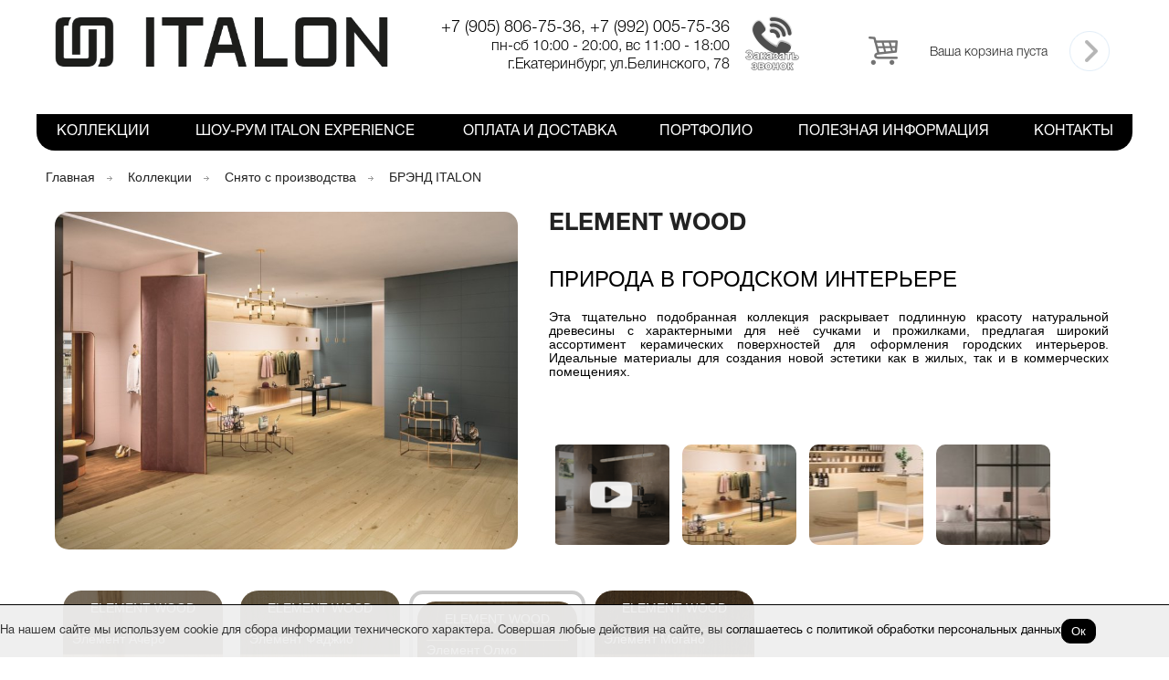

--- FILE ---
content_type: text/html; charset=utf-8
request_url: https://italon-ekb.ru/catalog/element_olmo.html
body_size: 8534
content:
		<!DOCTYPE html>
		<html lang="ru">
		<head>
		<title>Элемент Олмо - Italon</title><meta charset=utf-8 /><meta name="description" content="Коллекции" >
		<link rel="canonical" href="https://italon-ekb.ru/catalog/element_olmo.html" >
		<meta name="viewport" content="width=device-width, initial-scale=1">
		<link href="https://italon-ekb.ru/css/style.css"  media="screen and (min-device-width:481px)" type="text/css" rel="stylesheet">
		<link href="https://italon-ekb.ru/css/mobile.css" media="handheld,only screen and (max-device-width:480px)" type="text/css" rel= "stylesheet" />
		<link rel="shortcut icon" href="https://italon-ekb.ru/images/favicon.ico"><script type="text/javascript" src="https://ajax.googleapis.com/ajax/libs/jquery/1.7/jquery.min.js"></script><script type="text/javascript" src="https://italon-ekb.ru/js/jquery.arcticmodal-0.3.min.js"></script><script type="text/javascript" src="https://italon-ekb.ru/js/jquery.bxslider.min.js"></script><script type="text/javascript" src="https://italon-ekb.ru/js/basket.js"></script><script type="text/javascript" src="https://italon-ekb.ru/js/slider.js"></script><script type="text/javascript" src="https://italon-ekb.ru/js/menu.js"></script><script type="text/javascript" src="https://italon-ekb.ru/js/jquery.fancybox-1.2.6.pack.js"></script><script type="text/javascript" src="https://italon-ekb.ru/js/fancybox_init.js"></script></head><body><header>
<!-- Yandex.Metrika counter -->
<script type="text/javascript" >
    (function (d, w, c) {
        (w[c] = w[c] || []).push(function() {
            try {
                w.yaCounter50280661 = new Ya.Metrika2({
                    id:50280661,
                    clickmap:true,
                    trackLinks:true,
                    accurateTrackBounce:true,
                    webvisor:true
                });
            } catch(e) { }
        });

        var n = d.getElementsByTagName("script")[0],
            s = d.createElement("script"),
            f = function () { n.parentNode.insertBefore(s, n); };
        s.type = "text/javascript";
        s.async = true;
        s.src = "https://mc.yandex.ru/metrika/tag.js";

        if (w.opera == "[object Opera]") {
            d.addEventListener("DOMContentLoaded", f, false);
        } else { f(); }
    })(document, window, "yandex_metrika_callbacks2");
</script>
<noscript><div><img src="https://mc.yandex.ru/watch/50280661" style="position:absolute; left:-9999px;" alt="" /></div></noscript>
<!-- /Yandex.Metrika counter -->
    <div class="header-body">
        <div class="header-content">
            <div class="header-info">
                <div class="logo"><a title="Italon" href="https://italon-ekb.ru/"><img src="/images/italon_logo.png" alt="Italon"></a></div>
                <div class="phone">
                    <div class="bphone">+7 (905) 806-75-36, +7 (992) 005-75-36</div>
                    <div class="dphone">пн-сб 10:00 - 20:00, вс 11:00 - 18:00</div>
                    <div class="dphone">г.Екатеринбург, ул.Белинского, 78</div>
                    <!--<div class="callme">Заказать звонок</div>-->
                </div>
                <img class="callme" src="/upload/image/catalog/call-cs.png"><div class="cart" id="basket"><div class="cart-l"><img src="/images/icon-cart.png" alt="Корзина"></div>
                    <div class="cart-c">
                        <div>Ваша корзина пуста</div>
                    </div>
                    <div class="cart-r"><img src="/images/icon-send.png" alt="Корзина"></div></div>
            </div>
            <div class="header-nav">
            	<div class="mobile-menu">Меню</div>
                <nav class="sMenuBg">
                    <ul><li><a  href="https://italon-ekb.ru/catalog/">Коллекции</a></li><li><a  href="https://italon-ekb.ru/magazine/">Шоу-рум ITALON Experience</a></li><li><a  href="https://italon-ekb.ru/info/">Оплата и Доставка</a></li><li><a  href="https://italon-ekb.ru/portfolio/">Портфолио</a></li><li><a  href="https://italon-ekb.ru/news/">Полезная информация</a></li><li><a  href="https://italon-ekb.ru/contacts/">Контакты</a></li></ul>                </nav>
            </div>
        </div>
    </div>
</header>

<section>
            <div class="dBody dPages">
        <div class="dContent" id="dContent">
            <div>
    <div class="sWay"><a href="https://italon-ekb.ru/">Главная</a>  <a href="https://italon-ekb.ru/catalog/">Коллекции</a>  <a href="https://italon-ekb.ru/catalog/sniato_s_proizvodstva.html">Снято с производства</a>  <a href="https://italon-ekb.ru/catalog/italonsniato.html">БРЭНД ITALON</a>  </div><div id="bodus-element_olmo" class="dTbl"><div id="bodus-271"><div class="ctg-bodyx">
                <div class="ctg-img">
                    <div id="bigmage"><a href="/upload/image/catalog/big/element_store_01_big.jpg" class="group"><img src="/upload/image/catalog/big/element_store_01_big.jpg"></a></div>                    
                </div>
                <div class="ctg-text">
					<h1>Element Wood</h1><div class="ctg-list-img"><div class="ctg-img-video"><a href="#" onclick="adelivyt();return false;"><img src="/images/bg-video.png"></a></div><!--noindex--><div style="display:none"><div class="box-modal af" id="adelivyt"><div class="box-modal_close arcticmodal-close"></div><iframe width="560" height="315" src="https://www.youtube.com/embed/6lH8apSUeHE" frameborder="0" allowfullscreen></iframe></div></div><!--/noindex--><div class="ctg-img-video" style="background:#fff url('/upload/image/catalog/small/element_store_01_small.jpg') center center;background - size: inherit;"><a onclick="javascript:changeImage('/upload/image/catalog/big/element_store_01_big.jpg');return false;" href="#"><div class="style-block"></div></a></div><div class="ctg-img-video" style="background:#fff url('/upload/image/catalog/small/element_beauty_shop_(1)_small.jpg') center center;background - size: inherit;"><a onclick="javascript:changeImage('/upload/image/catalog/big/element_beauty_shop_(1)_big.jpg');return false;" href="#"><div class="style-block"></div></a></div><div class="ctg-img-video" style="background:#fff url('/upload/image/catalog/small/element_camera_da_letto1_small.jpg') center center;background - size: inherit;"><a onclick="javascript:changeImage('/upload/image/catalog/big/element_camera_da_letto1_big.jpg');return false;" href="#"><div class="style-block"></div></a></div></div><div class="ctg-text-ctn">
						<div class="ctg-text-bold"><p>ПРИРОДА В ГОРОДСКОМ ИНТЕРЬЕРЕ</p>
</div> 
						<p style="text-align: justify;">Эта тщательно подобранная коллекция раскрывает подлинную красоту натуральной древесины с характерными для неё сучками и прожилками, предлагая широкий ассортимент керамических поверхностей для оформления городских интерьеров. Идеальные материалы для создания новой эстетики как в жилых, так и в коммерческих помещениях.</p>

					</div></div>
			</div><div class="dTbl ge"><div class="dTblRow"><div class="dItem noactive">
                                <div class="tdtd-left">
                                    <div class="tdin-left"></div>
                                    <div class="tdin-right"></div>
                                </div>
                                <div onclick="javascript:changeCat('271','269','element_achero')" class="dPhoto" style="background:url('https://italon-ekb.ru/upload/image/catalog/big/ew1_big.jpg') center center no-repeat;background-size: cover;cursor:pointer;">       
                                        <div class="dPhotoName"><a href="https://italon-ekb.ru/catalog/element_achero.html">Element Wood</a></div>
                                        <div class="dPhotoTitle"><a href="https://italon-ekb.ru/catalog/element_achero.html#bodus-271">Элемент Ачеро</a></div>                        
                                    <div class="dBlockText">
                                                                            <div class="dPhotoName"></div>
                                        <div class="dPhotoTitle"></div>
                                    </div> 
                                </div>
                            </div><div class="dItem noactive">
                                <div class="tdtd-left">
                                    <div class="tdin-left"></div>
                                    <div class="tdin-right"></div>
                                </div>
                                <div onclick="javascript:changeCat('271','270','element_fadzhio')" class="dPhoto" style="background:url('https://italon-ekb.ru/upload/image/catalog/big/ew2_big.jpg') center center no-repeat;background-size: cover;cursor:pointer;">       
                                        <div class="dPhotoName"><a href="https://italon-ekb.ru/catalog/element_fadzhio.html">Element Wood</a></div>
                                        <div class="dPhotoTitle"><a href="https://italon-ekb.ru/catalog/element_fadzhio.html#bodus-271">Элемент Фаджио</a></div>                        
                                    <div class="dBlockText">
                                                                            <div class="dPhotoName"></div>
                                        <div class="dPhotoTitle"></div>
                                    </div> 
                                </div>
                            </div><div class="dItem active">
                                <div class="tdtd-left">
                                    <div class="tdin-left"></div>
                                    <div class="tdin-right"></div>
                                </div>
                                <div onclick="javascript:changeCat('271','271','element_olmo')" class="dPhoto" style="background:url('https://italon-ekb.ru/upload/image/catalog/big/ew3_big.jpg') center center no-repeat;background-size: cover;cursor:pointer;">       
                                        <div class="dPhotoName"><a href="https://italon-ekb.ru/catalog/element_olmo.html">Element Wood</a></div>
                                        <div class="dPhotoTitle"><a href="https://italon-ekb.ru/catalog/element_olmo.html#bodus-271">Элемент Олмо</a></div>                        
                                    <div class="dBlockText">
                                                                            <div class="dPhotoName"></div>
                                        <div class="dPhotoTitle"></div>
                                    </div> 
                                </div>
                            </div><div class="dItem noactive">
                                <div class="tdtd-left">
                                    <div class="tdin-left"></div>
                                    <div class="tdin-right"></div>
                                </div>
                                <div onclick="javascript:changeCat('271','272','element_mogano')" class="dPhoto" style="background:url('https://italon-ekb.ru/upload/image/catalog/big/ew4_big.jpg') center center no-repeat;background-size: cover;cursor:pointer;">       
                                        <div class="dPhotoName"><a href="https://italon-ekb.ru/catalog/element_mogano.html">Element Wood</a></div>
                                        <div class="dPhotoTitle"><a href="https://italon-ekb.ru/catalog/element_mogano.html#bodus-271">Элемент Могано</a></div>                        
                                    <div class="dBlockText">
                                                                            <div class="dPhotoName"></div>
                                        <div class="dPhotoTitle"></div>
                                    </div> 
                                </div>
                            </div></div></div><div class="active_block"><div class="dTbl"><div><h1>Керамогранит  Элемент Олмо</h1></div>&nbsp<div class="dTbl"><div class="dTblRow"><div class="dTblTd"><div class="dItem">
                        <div class="dPhoto_sub">
                            <div class="dPhotoTitle_sub"><a href="https://italon-ekb.ru/catalog/olmo.html">Олмо 20*120</a></div>
                            <div class="transform"><a href="https://italon-ekb.ru/catalog/olmo.html"><img style="max-height:150px;max-width:150px;text-align:center;" src="https://italon-ekb.ru/upload/image/catalog/big/610010001090_big.jpg"></a></div>
                            <!--<div class="about-center-info-box-sel">
                                <div class="center-info-box"><b>Формат</b> <ul><li>20*120</li></ul></div>
                            </div>
                            <div class="about-center-info-box-sel tp">
                                <div class="center-info-box"><b>Тип поверхности</b> <ul><li>НАТУРАЛЬНЫЙ</li></ul></div>
                            </div>-->
                            <div class="about-center-info-box-sel tp">
                                <div class="center-info-box"><b>Цена</b> <ul><li>3562 руб/м2</li></ul></div>
                            </div>           
                                                           
                        </div>                       
                    </div></div><div class="dTblTd"><div class="dItem">
                        <div class="dPhoto_sub">
                            <div class="dPhotoTitle_sub"><a href="https://italon-ekb.ru/catalog/olmo_7530.html">Олмо 7,5*30</a></div>
                            <div class="transform"><a href="https://italon-ekb.ru/catalog/olmo_7530.html"><img style="max-height:150px;max-width:150px;text-align:center;" src="https://italon-ekb.ru/upload/image/catalog/big/600010001903_big.jpg"></a></div>
                            <!--<div class="about-center-info-box-sel">
                                <div class="center-info-box"><b>Формат</b> <ul><li>7.5*30</li></ul></div>
                            </div>
                            <div class="about-center-info-box-sel tp">
                                <div class="center-info-box"><b>Тип поверхности</b> <ul><li>НАТУРАЛЬНЫЙ</li></ul></div>
                            </div>-->
                            <div class="about-center-info-box-sel tp">
                                <div class="center-info-box"><b>Цена</b> <ul><li>3864 руб/м2</li></ul></div>
                            </div>           
                                                           
                        </div>                       
                    </div></div></div></div>&nbsp<div><h1>Специальные изделия Элемент Олмо</h1></div>&nbsp<div class="dTbl"><div class="dTblRow"><div class="dTblTd"><div class="dItem">
                        <div class="dPhoto_sub">
                            <div class="dPhotoTitle_sub"><a href="https://italon-ekb.ru/catalog/element_olmo_plintus.html">Элемент Олмо Плинтус</a></div>
                            <div class="transform"><a href="https://italon-ekb.ru/catalog/element_olmo_plintus.html"><img style="max-height:150px;max-width:150px;text-align:center;" src="https://italon-ekb.ru/upload/image/catalog/big/olm1_big.jpg"></a></div>
                            <!--<div class="about-center-info-box-sel">
                                <div class="center-info-box"><b>Формат</b> <ul><li>7.2*60</li></ul></div>
                            </div>
                            <div class="about-center-info-box-sel tp">
                                <div class="center-info-box"><b>Тип поверхности</b> <ul><li>НАТУРАЛЬНЫЙ</li></ul></div>
                            </div>-->
                               
                            <div class="about-center-info-box-sel tp">
                                <div class="center-info-box"><b>Цена</b> <ul><li>478 руб/шт</li></ul></div>
                            </div>                                       
                        </div>                       
                    </div></div><div class="dTblTd"><div class="dItem">
                        <div class="dPhoto_sub">
                            <div class="dPhotoTitle_sub"><a href="https://italon-ekb.ru/catalog/element_olmo_stupen_frontalnaya.html">Элемент Олмо Ступень Фронтальная</a></div>
                            <div class="transform"><a href="https://italon-ekb.ru/catalog/element_olmo_stupen_frontalnaya.html"><img style="max-height:150px;max-width:150px;text-align:center;" src="https://italon-ekb.ru/upload/image/catalog/big/olm2_big.jpg"></a></div>
                            <!--<div class="about-center-info-box-sel">
                                <div class="center-info-box"><b>Формат</b> <ul><li>33*120</li></ul></div>
                            </div>
                            <div class="about-center-info-box-sel tp">
                                <div class="center-info-box"><b>Тип поверхности</b> <ul><li>НАТУРАЛЬНЫЙ</li></ul></div>
                            </div>-->
                               
                            <div class="about-center-info-box-sel tp">
                                <div class="center-info-box"><b>Цена</b> <ul><li>7027 руб/шт</li></ul></div>
                            </div>                                       
                        </div>                       
                    </div></div><div class="dTblTd"><div class="dItem">
                        <div class="dPhoto_sub">
                            <div class="dPhotoTitle_sub"><a href="https://italon-ekb.ru/catalog/element_olmo_stupen_uglovaya_pravaya.html">Элемент Олмо Ступень Угловая Правая</a></div>
                            <div class="transform"><a href="https://italon-ekb.ru/catalog/element_olmo_stupen_uglovaya_pravaya.html"><img style="max-height:150px;max-width:150px;text-align:center;" src="https://italon-ekb.ru/upload/image/catalog/big/olm3_big.jpg"></a></div>
                            <!--<div class="about-center-info-box-sel">
                                <div class="center-info-box"><b>Формат</b> <ul><li>33*120</li></ul></div>
                            </div>
                            <div class="about-center-info-box-sel tp">
                                <div class="center-info-box"><b>Тип поверхности</b> <ul><li>НАТУРАЛЬНЫЙ</li></ul></div>
                            </div>-->
                               
                            <div class="about-center-info-box-sel tp">
                                <div class="center-info-box"><b>Цена</b> <ul><li>10032 руб/шт</li></ul></div>
                            </div>                                       
                        </div>                       
                    </div></div><div class="dTblTd"><div class="dItem">
                        <div class="dPhoto_sub">
                            <div class="dPhotoTitle_sub"><a href="https://italon-ekb.ru/catalog/element_olmo_stupen_uglovaya_levaya.html">Элемент Олмо Ступень Угловая Левая</a></div>
                            <div class="transform"><a href="https://italon-ekb.ru/catalog/element_olmo_stupen_uglovaya_levaya.html"><img style="max-height:150px;max-width:150px;text-align:center;" src="https://italon-ekb.ru/upload/image/catalog/big/olm4_big.jpg"></a></div>
                            <!--<div class="about-center-info-box-sel">
                                <div class="center-info-box"><b>Формат</b> <ul><li>33*120</li></ul></div>
                            </div>
                            <div class="about-center-info-box-sel tp">
                                <div class="center-info-box"><b>Тип поверхности</b> <ul><li>НАТУРАЛЬНЫЙ</li></ul></div>
                            </div>-->
                               
                            <div class="about-center-info-box-sel tp">
                                <div class="center-info-box"><b>Цена</b> <ul><li>10032 руб/шт</li></ul></div>
                            </div>                                       
                        </div>                       
                    </div></div></div></div>&nbsp</div></div></div>
            </div>
        </div>
    </div>
    </section>

<footer>
    <div class="footer">
        <div class="footer-body">
            <div class="footer-content">
                <div class="footer-content-l">
                    <ul><li><a  href="https://italon-ekb.ru/catalog/">Коллекции</a></li><li><a  href="https://italon-ekb.ru/magazine/">Шоу-рум ITALON Experience</a></li><li><a  href="https://italon-ekb.ru/info/">Оплата и Доставка</a></li><li><a  href="https://italon-ekb.ru/portfolio/">Портфолио</a></li><li><a  href="https://italon-ekb.ru/news/">Полезная информация</a></li><li><a  href="https://italon-ekb.ru/contacts/">Контакты</a></li></ul>                </div>
                <!--noindex--><div class="footer-content-r"><a target="_blank" title="Инстаграм" rel="nofollow" href="http://instagram.com/italonekb/"><img src="/images/in.png" alt="Инстаграм" /></a></div><!--/noindex-->
            </div>
        </div>
    </div>
    <div class="footer-copy">
        <div class="footer-copy-body">
            <div class="footer-copy-text">
                <div class="logo">
                    <a title="Italon" href="https://italon-ekb.ru/"><img src="https://italon-ekb.ru/images/fot-logo.png" alt="Italon" /></a>                </div>
                <div class="copy">© 2018 Italon                    <br>все права защищены</div>
                <div class="mediart-copy">
                    <a href="http://mediart.pro/" title="создание и продвижение сайтов екатеринбург" target="_blank"><img src="/images/mediart.png" alt="создание и продвижение сайтов екатеринбург"></a>
                </div>
            </div>
            <div class="privacy" style="margin-bottom: 20px;">
                <a href="/privacy/" style="font-size: 13px; text-decoration: underline;">Политика обработки персональных данных</a>
            </div>
        </div>
    </div>
    <div class="policy-popup">
        <div style="max-width: 1280px; margin: 0 auto;">
            <p>На нашем сайте мы используем cookie для сбора информации технического характера. Совершая любые действия на сайте, вы <a href="/policy/">соглашаетесь с политикой обработки персональных данных</a></p>
            <button>Ок</button>
        </div>
    </div>
    <script>
        $(function(){
            // Cookie

            let cookieAttention = localStorage.getItem('cookieAccepted');
            let cookieAttentionDate = localStorage.getItem('cookieAttentionDate');
            let timeout = 2592000000; // 30 Дней

            if (!cookieAttention || !cookieAttentionDate || Number(cookieAttentionDate) < Date.now()) {
                $('.policy-popup').fadeIn(300);

                $('.policy-popup button').on('click', function() {
                    localStorage.setItem("cookieAccepted", "true");
                    localStorage.setItem("cookieAttentionDate", Date.now() + timeout);
                    $('.policy-popup').fadeOut(300);
                });
            }
        });
    </script>
    <style>
        /* Cookie */

        .policy-popup {
            display: none;
            position: fixed;
            background: #eeeeeef0;
            border-top: 1px solid #000;
            width: 100%;
            padding: 15px 0;
            left: 0;
            bottom: 0;
            z-index: 99;
        }

        .policy-popup > div {
            display: flex;
            align-items: center;
            gap: 40px;
        }

        .policy-popup > div > p,
        .policy-popup > div > p a {
            font-size: 13px;
            color: #333;
            margin: 0;
        }

        .policy-popup > div > p a {
            color: #000;
        }

        .policy-popup > div > button {
            color: #fff;
            background: #000;
            border: 1px solid #000;
            border-radius: 10px;
            padding: 5px 10px;
            cursor: pointer;
            transition: all .3s;
        }

        .policy-popup > div > button:hover {
            opacity: 0.85;
        }
    </style>
</footer>
<!--noindex--><div style="display:none"><div class="box-modal" id="okno-call">
		<div class="box-modal_close arcticmodal-close"></div>
		<div class="zagl">Задать вопрос</div>
					<span class="error" id="ZvonokForm_errorName"></span>
					<span class="error" id="ZvonokForm_errorPhone"></span>
			<div class="mess">
				<form id="ZvonokForm" method="post">
					<input class="inp" name="ZvonokForm[name]" placeholder="ФИО" id="ZvonokForm_name" type="text">
					<input class="inp" name="ZvonokForm[phone]" placeholder="Телефон" id="ZvonokForm_phone" type="text"><br />
					<textarea class="inp" name="ZvonokForm[text]" placeholder="Комментарий" id="ZvonokForm_text"></textarea>
					<button name="mail_send" id="mail_send" class="subBtn" onclick="validatePhone();return false;">Заказать звонок</button>
				</form>
			</div>
	</div>	<div style="display:none">
		<div class="box-modal" id="okno_ok">
			<div class="box-modal_close arcticmodal-close"></div>
			<div class="call_title"><div class="zagl">Сообщение успешно отправлено</div></div>
			<p>В ближайшее время с Вами свяжутся наши специалисты.</p>
		</div>
		<div class="box-modal" id="okno_err">
			<div class="box-modal_close arcticmodal-close"></div>
			<div class="call_title"><div class="zagl">Сообщение не отправлено</div></div>
			<p>Не удалось отправить заявку. Попробуйте позже.</p>
		</div>
		<div class="box-modal" id="okno_re">
			<div class="box-modal_close arcticmodal-close"></div>
			<div class="call_title"><div class="zagl">Ваше сообщение уже отправлено</div></div>
			<p>Мы уже получили Ваше сообещние и в ближайшее время свяжемся с Вами.</p>
		</div>
	</div>
	<script async type="text/javascript">
		function validatePhone(){
			if(!document.forms.ZvonokForm.ZvonokForm_name.value.length){
				$('#ZvonokForm_errorName').html('Вы не указали Ваше имя');
				$('#ZvonokForm_errorPhone').html('');
				$('#ZvonokForm_name').css('border','1px solid #ff4f00');
				$('#ZvonokForm_phone').css('border','1px solid #ccd8e1;');
				return false;
			}else{
				if(!document.forms.ZvonokForm.ZvonokForm_phone.value.length){
					$('#ZvonokForm_errorPhone').html('Вы не указали Ваш контактный телефон');
					$('#ZvonokForm_errorName').html('');
					$('#ZvonokForm_phone').css('border','1px solid #ff4f00');
					$('#ZvonokForm_name').css('border','1px solid #ccd8e1');
				return false;
				}else{
					document.forms.ZvonokForm.submit();
					return true;
				}
			}
		}
	</script>
</div><!--/noindex-->
<!--noindex-->
<div style="display:none">
    <div class="box-modal af" id="deliv">
        <div class="box-modal_close arcticmodal-close"></div>
        <div class="zagl">Доставка</div>

        <p><span style="font-size:16px;"><span style="font-family:verdana,geneva,sans-serif;"><span style="margin: 0px; padding: 0px; border: 0px; vertical-align: baseline; color: rgb(0, 0, 0);">ПОЛУЧЕНИЕ ТОВАРА НА СКЛАДЕ В ЕКАТЕРИНБУРГЕ</span></span></span></p>

        <p><span style="font-size:16px;"><span style="font-family:verdana,geneva,sans-serif;"><span style="margin: 0px; padding: 0px; border: 0px; vertical-align: baseline; color: rgb(0, 0, 0);">Вы можете забрать керамогранит самостоятельно со склада в рабочие дни с 10 до 18 часов.&nbsp;Адрес склада - Екатеринбург, ул.Крестинского, 63 А, мебельный центр "Мартин". Погрузка в транспорт будет произведена работниками склада.&nbsp;</span></span></span></p>

        <hr style="margin-bottom: 14px; border-top-color: rgb(236, 240, 241); border-bottom: 1px none rgb(255, 255, 255); color: rgb(0, 0, 0); font-family: Lato, Calibri, Arial, sans-serif; font-size: 14px;">
        <p><span style="font-size:16px;"><span style="font-family:verdana,geneva,sans-serif;"><span style="margin: 0px; padding: 0px; border: 0px; vertical-align: baseline; color: rgb(0, 0, 0);">ДОСТАВКА В ЕКАТЕРИНБУРГЕ</span></span></span></p>

        <p><span style="font-size:16px;"><span style="font-family:verdana,geneva,sans-serif;"><span style="margin: 0px; padding: 0px; border: 0px; vertical-align: baseline; color: rgb(0, 0, 0);">Вы можете заказать доставку керамогранита в пределах Екатеринбурга.Стоимость доставки за каждые полные и неполные 1500 кг - 700 рублей + 25 рублей/километр.</span></span></span></p>

        <hr style="margin-bottom: 14px; border-top-color: rgb(236, 240, 241); border-bottom: 1px none rgb(255, 255, 255); color: rgb(0, 0, 0); font-family: Lato, Calibri, Arial, sans-serif; font-size: 14px;">
        <p><span style="font-size:16px;"><span style="font-family:verdana,geneva,sans-serif;"><span style="margin: 0px; padding: 0px; border: 0px; vertical-align: baseline; color: rgb(0, 0, 0);">ДОСТАВКА ПО РОССИИ</span></span></span></p>

        <p><span style="font-size:16px;"><span style="font-family:verdana,geneva,sans-serif;"><span style="margin: 0px; padding: 0px; border: 0px; vertical-align: baseline; color: rgb(0, 0, 0);">Транспортировка на расстояние более 50 км от Екатеринбурга 20 рублей за км,&nbsp;</span><span style="color: rgb(0, 0, 0);">за рейс автомобиля до 1500 кг.&nbsp;</span><span style="margin: 0px; padding: 0px; border: 0px; vertical-align: baseline; color: rgb(0, 0, 0);">Мы предлагаем оформить доставку по России через выбранную Вами транспортную компанию.</span></span></span></p>

        <hr style="margin-bottom: 14px; border-top-color: rgb(236, 240, 241); border-bottom: 1px none rgb(255, 255, 255); color: rgb(0, 0, 0); font-family: Lato, Calibri, Arial, sans-serif; font-size: 14px;">
        <p><span style="font-size:16px;"><span style="font-family:verdana,geneva,sans-serif;"><font color="#000000">РАЗГРУЗКА И ПОДЪЕМ НА ЭТАЖ</font></span></span></p>

        <p><span style="font-size:16px;"><span style="font-family:verdana,geneva,sans-serif;"><font color="#000000">Перемещение товара из автомобиля на первый этаж здания, а также на любой этаж при наличии лифта - 1,5 рубля за кг.</font></span></span></p>

        <p><span style="font-size:16px;"><span style="font-family:verdana,geneva,sans-serif;"><span style="color: rgb(0, 0, 0);">Подъем на второй этаж и выше вручную - 0,5 руб. за каждый 1 кг за каждый этаж</span></span></span></p>

    </div>
</div>
<!--/noindex-->
<!--noindex-->
    <div style="display:none">
        <div class="box-modal af" id="buyde">
            <div class="box-modal_close arcticmodal-close"></div>
            <div class="zagl">Оплата</div>

                <p><span style="font-size:16px;"><span style="font-family:verdana,geneva,sans-serif;"><span style="margin: 0px; padding: 0px; border: 0px; vertical-align: baseline;">НАЛИЧНАЯ ОПЛАТА ПРИ ОФОРМЛЕНИИ ЗАКАЗА</span></span></span></p>

                <p><span style="font-size:16px;"><span style="font-family:verdana,geneva,sans-serif;"><span style="margin: 0px; padding: 0px; border: 0px; vertical-align: baseline;"><span style="margin: 0px; padding: 0px; border: 0px; vertical-align: baseline;">Доступна для частных лиц и предприятий. Частным клиентам предоставляется кассовый чек, юридическим лицам предоставляются кассовый чек, товарная накладная и счет-фактура.</span></span></span></span></p>

                <hr style="margin-bottom: 14px; border-top-color: rgb(236, 240, 241); border-bottom: 1px none rgb(255, 255, 255);">
                <p><span style="font-size:16px;"><span style="font-family:verdana,geneva,sans-serif;"><span style="margin: 0px; padding: 0px; border: 0px; vertical-align: baseline;"><span style="margin: 0px; padding: 0px; border: 0px; vertical-align: baseline;"><span style="margin: 0px; padding: 0px; border: 0px; vertical-align: baseline;">ОПЛАТА БАНКОВСКОЙ КАРТОЙ ПРИ </span></span></span><span style="color: rgb(0, 0, 0);">ОФОРМЛЕНИИ ЗАКАЗА</span></span></span></p>

                <p><span style="font-size:16px;"><span style="font-family:verdana,geneva,sans-serif;"><span style="margin: 0px; padding: 0px; border: 0px; vertical-align: baseline;"><span style="margin: 0px; padding: 0px; border: 0px; vertical-align: baseline;">Доступна для частных лиц и предприятий.<br>
Частным покупателям предоставляются кассовый чек и чек банковского терминала, юридическим лицам предоставляются кассовый чек, чек банковского терминала, товарная накладная и счет-фактура. К оплате принимаются карты Visa, Visa Electron, Maestro, Master</span>Card.</span></span></span></p>

                <hr style="margin-bottom: 14px; border-top-color: rgb(236, 240, 241); border-bottom: 1px none rgb(255, 255, 255);">
                <p><span style="font-size:16px;"><span style="font-family:verdana,geneva,sans-serif;"><span style="margin: 0px; padding: 0px; border: 0px; vertical-align: baseline;">ПРЕДВАРИТЕЛЬНАЯ БЕЗНАЛИЧНАЯ ОПЛАТА С БАНКОВСКОГО СЧЕТА</span></span></span></p>

                <p><span style="font-size:16px;"><span style="font-family:verdana,geneva,sans-serif;"><span style="margin: 0px; padding: 0px; border: 0px; vertical-align: baseline;"><span style="margin: 0px; padding: 0px; border: 0px; vertical-align: baseline;">Доступна для частных лиц и предприятий. Оплата производится по выставленному счету, направляемому на Ваш e-mail после обработки заказа сотрудником магазина. Частным покупателям предоставляется товарный чек, юридическим лицам предоставляются товарная накладная и счет-фактура.</span></span></span></span></p>

        </div>
    </div>

<div id="cs-block-form" class="cs-callback">
	<div class="cs-callback-form">
		<div id="cs-cb-close">X</div>
		<div class="cs-zagl"><span>Заказать звонок:</span></div><a name="mform"></a><form name="mf" method="post"><div class="csfeedBackForm"><input type="text" name="mf_fio" value="" placeholder="Имя" /><input type="text" name="mf_phone" value="" placeholder="Телефон" /><div class="fbRow">
						<div class="fLeft"><img style="cursor:pointer" src="https://italon-ekb.ru/sys/captha/captcha.php" onclick="this.src='https://italon-ekb.ru/sys/captha/captcha.php?a='+ Math.random();" alt="не понятно что написано" /></div>
						<div class="fbDiv"><input name="captcha" required placeholder="введите код c картинки" /></div>
					</div>
				<label style="display: flex; align-items: center; gap: 10px; margin-bottom: 15px;">
					<input type="checkbox" name="privacy" required style="width: fit-content; margin: 0;">
					<p>Согласие на <a href="/privacy">обработку персональных данных</a></p>
				</label>
				<div class="fbSub">
					<input id="mf_sub_catalog" class="subBtn" name="mf_sub" type="button" value="Отправить" onclick="checkMF()" />
				</div>
			</div></form><script type="text/javascript">			
			function checkMF(){					
				if(!document.forms.mf.mf_phone.value.length){
					alert("Вы не указали Ваш Телефон");
					document.forms.mf.mf_phone.focus(true);
					return false;
				}else if(!document.forms.mf.captcha.value.length){
					alert("Вы не ввели капчу");
					document.forms.mf.captcha.focus(true);
					return false;
				}else{				
					document.forms.mf.submit();
					return true;
				}
			}
		</script>	</div>
	<!--<form method="POST" id="formx" action="javascript:void(null);">
		<p class="cs-h1">Обратная связь</p>
		<div id="cs-cb-close">X</div>
		<input name="fio" type="text" placeholder="Имя" required />
		<input name="phone" type="text" placeholder="Телефон" required />
		<input type="button" class="cs-callback-enter" id="cs-button" value="Отправить">
		<p id="mess" style="display:none">Ваше сообщение успешно отправлено!</p>
	</form>-->
</div>

<!--/noindex--></body></html>

--- FILE ---
content_type: application/javascript; charset=windows-1251
request_url: https://italon-ekb.ru/js/menu.js
body_size: 1596
content:
var selfHost='https://'+window.location.host;

$(function(){
    $('.sMenu ul li').hover(
        function(){
			$(this).find('a:first').addClass('active');
			if($(this).find('ul:first').length){
				$(".sMenuBg").animate({height: "40px"},"fast");
				$(this).find('ul:first').animate({opacity: 'show'},"fast");
			}
        },
        function(){
			$(this).find('a:first').removeClass('active');
			if($(this).find('ul:first').length){
				$(".sMenuBg").animate({height:'40px'},"fast");
				$(this).find('ul:first').animate({opacity:'hide'},"fast");
			}
        }
    );
	
	var offset=$(".sMenuBg").offset();		
	var winH=$(window).height();
	var topPadding=150;		
	$(window).scroll(function(){
	if ($(window).width() >= '480'){
		var basketHeight=$(".sMenuBg").height();
		
		if(basketHeight>winH)topPadding=20+winH-basketHeight;
		if($(window).scrollTop() > offset.top){
			$(".sMenuBg").css('position','fixed');
			$(".sMenuBg").css('top','0');
            $(".sMenuBg").css('max-width','1200px');
            $(".sMenuBg").css('width','100%');
            $(".sMenuBg").css('min-width','1200px');
			//$(".sMenuBg").css('height','37px');			
		}else{
			$(".sMenuBg").css('position','relative');
			$(".sMenuBg").css('top','0px');
			//$(".sMenuBg").css('height','125px');			
		}
	}
	});

	$(".mobile-menu").click(function(){
		if ( $(this).parent().hasClass("active") ) {
			$(this).parent().removeClass("active");
		} else {
			$(this).parent().addClass("active");
		}
	});
	
	$("table").wrap("<div class='table-parent'></div>");
	
});